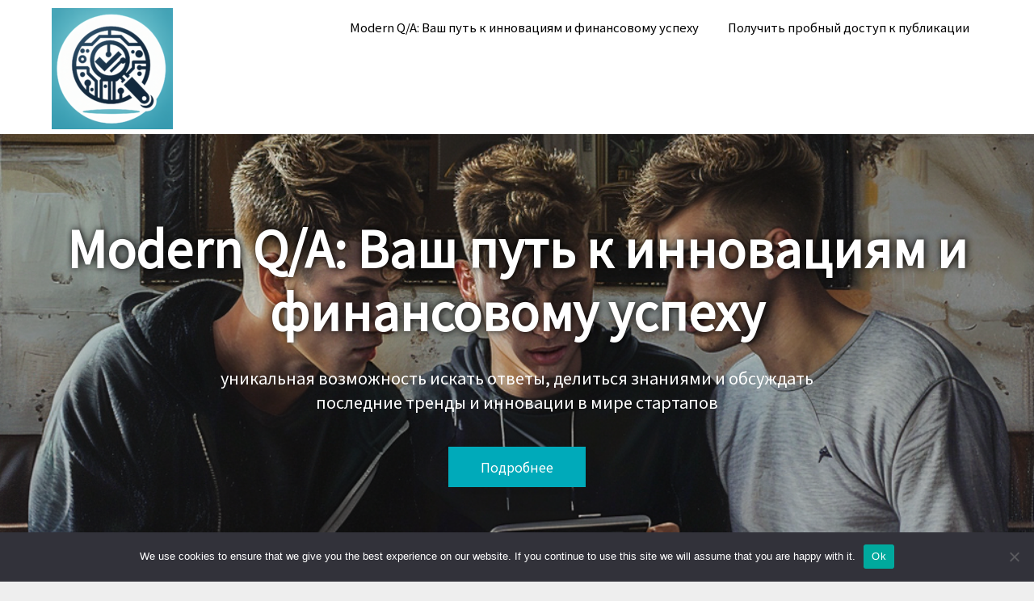

--- FILE ---
content_type: text/html; charset=UTF-8
request_url: https://modern-qa.ru/novosti-otrasli/1304794-rosgosstrakh-v-orenburgskojj-oblasti-vyplatil-d-h9umz/
body_size: 19454
content:
<!doctype html>
<html lang="ru-RU">
<head>
	<meta charset="UTF-8">
	<meta name="viewport" content="width=device-width, initial-scale=1">
	<link rel="profile" href="http://gmpg.org/xfn/11">
	<title>«Росгосстрах» в Оренбургской области выплатил двоим клиентам с полисами каско более 5,2 млн рублей &#8211; Вопросы и ответы</title>
<meta name='robots' content='max-image-preview:large' />
	<style>img:is([sizes="auto" i], [sizes^="auto," i]) { contain-intrinsic-size: 3000px 1500px }</style>
	<link rel='dns-prefetch' href='//fonts.googleapis.com' />
<link rel="alternate" type="application/rss+xml" title="Вопросы и ответы &raquo; Feed" href="https://modern-qa.ru/feed/" />
<link rel="alternate" type="application/rss+xml" title="Вопросы и ответы &raquo; Comments Feed" href="https://modern-qa.ru/comments/feed/" />
<link rel="alternate" type="application/rss+xml" title="Вопросы и ответы &raquo; «Росгосстрах» в Оренбургской области выплатил двоим клиентам с полисами каско более 5,2 млн рублей Comments Feed" href="https://modern-qa.ru/novosti-otrasli/1304794-rosgosstrakh-v-orenburgskojj-oblasti-vyplatil-d-h9umz/feed/" />
<script type="text/javascript">
/* <![CDATA[ */
window._wpemojiSettings = {"baseUrl":"https:\/\/s.w.org\/images\/core\/emoji\/15.1.0\/72x72\/","ext":".png","svgUrl":"https:\/\/s.w.org\/images\/core\/emoji\/15.1.0\/svg\/","svgExt":".svg","source":{"concatemoji":"https:\/\/modern-qa.ru\/wp-includes\/js\/wp-emoji-release.min.js?ver=6.8.1"}};
/*! This file is auto-generated */
!function(i,n){var o,s,e;function c(e){try{var t={supportTests:e,timestamp:(new Date).valueOf()};sessionStorage.setItem(o,JSON.stringify(t))}catch(e){}}function p(e,t,n){e.clearRect(0,0,e.canvas.width,e.canvas.height),e.fillText(t,0,0);var t=new Uint32Array(e.getImageData(0,0,e.canvas.width,e.canvas.height).data),r=(e.clearRect(0,0,e.canvas.width,e.canvas.height),e.fillText(n,0,0),new Uint32Array(e.getImageData(0,0,e.canvas.width,e.canvas.height).data));return t.every(function(e,t){return e===r[t]})}function u(e,t,n){switch(t){case"flag":return n(e,"\ud83c\udff3\ufe0f\u200d\u26a7\ufe0f","\ud83c\udff3\ufe0f\u200b\u26a7\ufe0f")?!1:!n(e,"\ud83c\uddfa\ud83c\uddf3","\ud83c\uddfa\u200b\ud83c\uddf3")&&!n(e,"\ud83c\udff4\udb40\udc67\udb40\udc62\udb40\udc65\udb40\udc6e\udb40\udc67\udb40\udc7f","\ud83c\udff4\u200b\udb40\udc67\u200b\udb40\udc62\u200b\udb40\udc65\u200b\udb40\udc6e\u200b\udb40\udc67\u200b\udb40\udc7f");case"emoji":return!n(e,"\ud83d\udc26\u200d\ud83d\udd25","\ud83d\udc26\u200b\ud83d\udd25")}return!1}function f(e,t,n){var r="undefined"!=typeof WorkerGlobalScope&&self instanceof WorkerGlobalScope?new OffscreenCanvas(300,150):i.createElement("canvas"),a=r.getContext("2d",{willReadFrequently:!0}),o=(a.textBaseline="top",a.font="600 32px Arial",{});return e.forEach(function(e){o[e]=t(a,e,n)}),o}function t(e){var t=i.createElement("script");t.src=e,t.defer=!0,i.head.appendChild(t)}"undefined"!=typeof Promise&&(o="wpEmojiSettingsSupports",s=["flag","emoji"],n.supports={everything:!0,everythingExceptFlag:!0},e=new Promise(function(e){i.addEventListener("DOMContentLoaded",e,{once:!0})}),new Promise(function(t){var n=function(){try{var e=JSON.parse(sessionStorage.getItem(o));if("object"==typeof e&&"number"==typeof e.timestamp&&(new Date).valueOf()<e.timestamp+604800&&"object"==typeof e.supportTests)return e.supportTests}catch(e){}return null}();if(!n){if("undefined"!=typeof Worker&&"undefined"!=typeof OffscreenCanvas&&"undefined"!=typeof URL&&URL.createObjectURL&&"undefined"!=typeof Blob)try{var e="postMessage("+f.toString()+"("+[JSON.stringify(s),u.toString(),p.toString()].join(",")+"));",r=new Blob([e],{type:"text/javascript"}),a=new Worker(URL.createObjectURL(r),{name:"wpTestEmojiSupports"});return void(a.onmessage=function(e){c(n=e.data),a.terminate(),t(n)})}catch(e){}c(n=f(s,u,p))}t(n)}).then(function(e){for(var t in e)n.supports[t]=e[t],n.supports.everything=n.supports.everything&&n.supports[t],"flag"!==t&&(n.supports.everythingExceptFlag=n.supports.everythingExceptFlag&&n.supports[t]);n.supports.everythingExceptFlag=n.supports.everythingExceptFlag&&!n.supports.flag,n.DOMReady=!1,n.readyCallback=function(){n.DOMReady=!0}}).then(function(){return e}).then(function(){var e;n.supports.everything||(n.readyCallback(),(e=n.source||{}).concatemoji?t(e.concatemoji):e.wpemoji&&e.twemoji&&(t(e.twemoji),t(e.wpemoji)))}))}((window,document),window._wpemojiSettings);
/* ]]> */
</script>
<style id='wp-emoji-styles-inline-css' type='text/css'>

	img.wp-smiley, img.emoji {
		display: inline !important;
		border: none !important;
		box-shadow: none !important;
		height: 1em !important;
		width: 1em !important;
		margin: 0 0.07em !important;
		vertical-align: -0.1em !important;
		background: none !important;
		padding: 0 !important;
	}
</style>
<link rel='stylesheet' id='wp-block-library-css' href='https://modern-qa.ru/wp-includes/css/dist/block-library/style.min.css?ver=6.8.1' type='text/css' media='all' />
<style id='classic-theme-styles-inline-css' type='text/css'>
/*! This file is auto-generated */
.wp-block-button__link{color:#fff;background-color:#32373c;border-radius:9999px;box-shadow:none;text-decoration:none;padding:calc(.667em + 2px) calc(1.333em + 2px);font-size:1.125em}.wp-block-file__button{background:#32373c;color:#fff;text-decoration:none}
</style>
<style id='global-styles-inline-css' type='text/css'>
:root{--wp--preset--aspect-ratio--square: 1;--wp--preset--aspect-ratio--4-3: 4/3;--wp--preset--aspect-ratio--3-4: 3/4;--wp--preset--aspect-ratio--3-2: 3/2;--wp--preset--aspect-ratio--2-3: 2/3;--wp--preset--aspect-ratio--16-9: 16/9;--wp--preset--aspect-ratio--9-16: 9/16;--wp--preset--color--black: #000000;--wp--preset--color--cyan-bluish-gray: #abb8c3;--wp--preset--color--white: #ffffff;--wp--preset--color--pale-pink: #f78da7;--wp--preset--color--vivid-red: #cf2e2e;--wp--preset--color--luminous-vivid-orange: #ff6900;--wp--preset--color--luminous-vivid-amber: #fcb900;--wp--preset--color--light-green-cyan: #7bdcb5;--wp--preset--color--vivid-green-cyan: #00d084;--wp--preset--color--pale-cyan-blue: #8ed1fc;--wp--preset--color--vivid-cyan-blue: #0693e3;--wp--preset--color--vivid-purple: #9b51e0;--wp--preset--gradient--vivid-cyan-blue-to-vivid-purple: linear-gradient(135deg,rgba(6,147,227,1) 0%,rgb(155,81,224) 100%);--wp--preset--gradient--light-green-cyan-to-vivid-green-cyan: linear-gradient(135deg,rgb(122,220,180) 0%,rgb(0,208,130) 100%);--wp--preset--gradient--luminous-vivid-amber-to-luminous-vivid-orange: linear-gradient(135deg,rgba(252,185,0,1) 0%,rgba(255,105,0,1) 100%);--wp--preset--gradient--luminous-vivid-orange-to-vivid-red: linear-gradient(135deg,rgba(255,105,0,1) 0%,rgb(207,46,46) 100%);--wp--preset--gradient--very-light-gray-to-cyan-bluish-gray: linear-gradient(135deg,rgb(238,238,238) 0%,rgb(169,184,195) 100%);--wp--preset--gradient--cool-to-warm-spectrum: linear-gradient(135deg,rgb(74,234,220) 0%,rgb(151,120,209) 20%,rgb(207,42,186) 40%,rgb(238,44,130) 60%,rgb(251,105,98) 80%,rgb(254,248,76) 100%);--wp--preset--gradient--blush-light-purple: linear-gradient(135deg,rgb(255,206,236) 0%,rgb(152,150,240) 100%);--wp--preset--gradient--blush-bordeaux: linear-gradient(135deg,rgb(254,205,165) 0%,rgb(254,45,45) 50%,rgb(107,0,62) 100%);--wp--preset--gradient--luminous-dusk: linear-gradient(135deg,rgb(255,203,112) 0%,rgb(199,81,192) 50%,rgb(65,88,208) 100%);--wp--preset--gradient--pale-ocean: linear-gradient(135deg,rgb(255,245,203) 0%,rgb(182,227,212) 50%,rgb(51,167,181) 100%);--wp--preset--gradient--electric-grass: linear-gradient(135deg,rgb(202,248,128) 0%,rgb(113,206,126) 100%);--wp--preset--gradient--midnight: linear-gradient(135deg,rgb(2,3,129) 0%,rgb(40,116,252) 100%);--wp--preset--font-size--small: 13px;--wp--preset--font-size--medium: 20px;--wp--preset--font-size--large: 36px;--wp--preset--font-size--x-large: 42px;--wp--preset--spacing--20: 0.44rem;--wp--preset--spacing--30: 0.67rem;--wp--preset--spacing--40: 1rem;--wp--preset--spacing--50: 1.5rem;--wp--preset--spacing--60: 2.25rem;--wp--preset--spacing--70: 3.38rem;--wp--preset--spacing--80: 5.06rem;--wp--preset--shadow--natural: 6px 6px 9px rgba(0, 0, 0, 0.2);--wp--preset--shadow--deep: 12px 12px 50px rgba(0, 0, 0, 0.4);--wp--preset--shadow--sharp: 6px 6px 0px rgba(0, 0, 0, 0.2);--wp--preset--shadow--outlined: 6px 6px 0px -3px rgba(255, 255, 255, 1), 6px 6px rgba(0, 0, 0, 1);--wp--preset--shadow--crisp: 6px 6px 0px rgba(0, 0, 0, 1);}:where(.is-layout-flex){gap: 0.5em;}:where(.is-layout-grid){gap: 0.5em;}body .is-layout-flex{display: flex;}.is-layout-flex{flex-wrap: wrap;align-items: center;}.is-layout-flex > :is(*, div){margin: 0;}body .is-layout-grid{display: grid;}.is-layout-grid > :is(*, div){margin: 0;}:where(.wp-block-columns.is-layout-flex){gap: 2em;}:where(.wp-block-columns.is-layout-grid){gap: 2em;}:where(.wp-block-post-template.is-layout-flex){gap: 1.25em;}:where(.wp-block-post-template.is-layout-grid){gap: 1.25em;}.has-black-color{color: var(--wp--preset--color--black) !important;}.has-cyan-bluish-gray-color{color: var(--wp--preset--color--cyan-bluish-gray) !important;}.has-white-color{color: var(--wp--preset--color--white) !important;}.has-pale-pink-color{color: var(--wp--preset--color--pale-pink) !important;}.has-vivid-red-color{color: var(--wp--preset--color--vivid-red) !important;}.has-luminous-vivid-orange-color{color: var(--wp--preset--color--luminous-vivid-orange) !important;}.has-luminous-vivid-amber-color{color: var(--wp--preset--color--luminous-vivid-amber) !important;}.has-light-green-cyan-color{color: var(--wp--preset--color--light-green-cyan) !important;}.has-vivid-green-cyan-color{color: var(--wp--preset--color--vivid-green-cyan) !important;}.has-pale-cyan-blue-color{color: var(--wp--preset--color--pale-cyan-blue) !important;}.has-vivid-cyan-blue-color{color: var(--wp--preset--color--vivid-cyan-blue) !important;}.has-vivid-purple-color{color: var(--wp--preset--color--vivid-purple) !important;}.has-black-background-color{background-color: var(--wp--preset--color--black) !important;}.has-cyan-bluish-gray-background-color{background-color: var(--wp--preset--color--cyan-bluish-gray) !important;}.has-white-background-color{background-color: var(--wp--preset--color--white) !important;}.has-pale-pink-background-color{background-color: var(--wp--preset--color--pale-pink) !important;}.has-vivid-red-background-color{background-color: var(--wp--preset--color--vivid-red) !important;}.has-luminous-vivid-orange-background-color{background-color: var(--wp--preset--color--luminous-vivid-orange) !important;}.has-luminous-vivid-amber-background-color{background-color: var(--wp--preset--color--luminous-vivid-amber) !important;}.has-light-green-cyan-background-color{background-color: var(--wp--preset--color--light-green-cyan) !important;}.has-vivid-green-cyan-background-color{background-color: var(--wp--preset--color--vivid-green-cyan) !important;}.has-pale-cyan-blue-background-color{background-color: var(--wp--preset--color--pale-cyan-blue) !important;}.has-vivid-cyan-blue-background-color{background-color: var(--wp--preset--color--vivid-cyan-blue) !important;}.has-vivid-purple-background-color{background-color: var(--wp--preset--color--vivid-purple) !important;}.has-black-border-color{border-color: var(--wp--preset--color--black) !important;}.has-cyan-bluish-gray-border-color{border-color: var(--wp--preset--color--cyan-bluish-gray) !important;}.has-white-border-color{border-color: var(--wp--preset--color--white) !important;}.has-pale-pink-border-color{border-color: var(--wp--preset--color--pale-pink) !important;}.has-vivid-red-border-color{border-color: var(--wp--preset--color--vivid-red) !important;}.has-luminous-vivid-orange-border-color{border-color: var(--wp--preset--color--luminous-vivid-orange) !important;}.has-luminous-vivid-amber-border-color{border-color: var(--wp--preset--color--luminous-vivid-amber) !important;}.has-light-green-cyan-border-color{border-color: var(--wp--preset--color--light-green-cyan) !important;}.has-vivid-green-cyan-border-color{border-color: var(--wp--preset--color--vivid-green-cyan) !important;}.has-pale-cyan-blue-border-color{border-color: var(--wp--preset--color--pale-cyan-blue) !important;}.has-vivid-cyan-blue-border-color{border-color: var(--wp--preset--color--vivid-cyan-blue) !important;}.has-vivid-purple-border-color{border-color: var(--wp--preset--color--vivid-purple) !important;}.has-vivid-cyan-blue-to-vivid-purple-gradient-background{background: var(--wp--preset--gradient--vivid-cyan-blue-to-vivid-purple) !important;}.has-light-green-cyan-to-vivid-green-cyan-gradient-background{background: var(--wp--preset--gradient--light-green-cyan-to-vivid-green-cyan) !important;}.has-luminous-vivid-amber-to-luminous-vivid-orange-gradient-background{background: var(--wp--preset--gradient--luminous-vivid-amber-to-luminous-vivid-orange) !important;}.has-luminous-vivid-orange-to-vivid-red-gradient-background{background: var(--wp--preset--gradient--luminous-vivid-orange-to-vivid-red) !important;}.has-very-light-gray-to-cyan-bluish-gray-gradient-background{background: var(--wp--preset--gradient--very-light-gray-to-cyan-bluish-gray) !important;}.has-cool-to-warm-spectrum-gradient-background{background: var(--wp--preset--gradient--cool-to-warm-spectrum) !important;}.has-blush-light-purple-gradient-background{background: var(--wp--preset--gradient--blush-light-purple) !important;}.has-blush-bordeaux-gradient-background{background: var(--wp--preset--gradient--blush-bordeaux) !important;}.has-luminous-dusk-gradient-background{background: var(--wp--preset--gradient--luminous-dusk) !important;}.has-pale-ocean-gradient-background{background: var(--wp--preset--gradient--pale-ocean) !important;}.has-electric-grass-gradient-background{background: var(--wp--preset--gradient--electric-grass) !important;}.has-midnight-gradient-background{background: var(--wp--preset--gradient--midnight) !important;}.has-small-font-size{font-size: var(--wp--preset--font-size--small) !important;}.has-medium-font-size{font-size: var(--wp--preset--font-size--medium) !important;}.has-large-font-size{font-size: var(--wp--preset--font-size--large) !important;}.has-x-large-font-size{font-size: var(--wp--preset--font-size--x-large) !important;}
:where(.wp-block-post-template.is-layout-flex){gap: 1.25em;}:where(.wp-block-post-template.is-layout-grid){gap: 1.25em;}
:where(.wp-block-columns.is-layout-flex){gap: 2em;}:where(.wp-block-columns.is-layout-grid){gap: 2em;}
:root :where(.wp-block-pullquote){font-size: 1.5em;line-height: 1.6;}
</style>
<link rel='stylesheet' id='custom-comments-css-css' href='https://modern-qa.ru/wp-content/plugins/bka-single/asset/styles.css?ver=6.8.1' type='text/css' media='all' />
<link rel='stylesheet' id='cookie-notice-front-css' href='https://modern-qa.ru/wp-content/plugins/cookie-notice/css/front.min.css?ver=2.4.16' type='text/css' media='all' />
<link rel='stylesheet' id='membershiply-font-awesome-css' href='https://modern-qa.ru/wp-content/themes/membershiply-qa/css/font-awesome.min.css?ver=6.8.1' type='text/css' media='all' />
<link rel='stylesheet' id='membershiply-style-css' href='https://modern-qa.ru/wp-content/themes/membershiply-qa/style.css?ver=6.8.1' type='text/css' media='all' />
<link rel='stylesheet' id='membershiply-google-fonts-css' href='//fonts.googleapis.com/css?family=Noto+Sans+JP%3Awght%40400%3B500%3B700&#038;display=swap&#038;ver=6.8.1' type='text/css' media='all' />
<script type="text/javascript" id="cookie-notice-front-js-before">
/* <![CDATA[ */
var cnArgs = {"ajaxUrl":"https:\/\/modern-qa.ru\/wp-admin\/admin-ajax.php","nonce":"7d405a8562","hideEffect":"fade","position":"bottom","onScroll":false,"onScrollOffset":100,"onClick":false,"cookieName":"cookie_notice_accepted","cookieTime":2592000,"cookieTimeRejected":2592000,"globalCookie":false,"redirection":false,"cache":false,"revokeCookies":false,"revokeCookiesOpt":"automatic"};
/* ]]> */
</script>
<script type="text/javascript" src="https://modern-qa.ru/wp-content/plugins/cookie-notice/js/front.min.js?ver=2.4.16" id="cookie-notice-front-js"></script>
<script type="text/javascript" src="https://modern-qa.ru/wp-includes/js/jquery/jquery.min.js?ver=3.7.1" id="jquery-core-js"></script>
<script type="text/javascript" src="https://modern-qa.ru/wp-includes/js/jquery/jquery-migrate.min.js?ver=3.4.1" id="jquery-migrate-js"></script>
<link rel="https://api.w.org/" href="https://modern-qa.ru/wp-json/" /><link rel="alternate" title="JSON" type="application/json" href="https://modern-qa.ru/wp-json/wp/v2/posts/7290" /><link rel="EditURI" type="application/rsd+xml" title="RSD" href="https://modern-qa.ru/xmlrpc.php?rsd" />
<meta name="generator" content="WordPress 6.8.1" />
<link rel="canonical" href="https://modern-qa.ru/novosti-otrasli/1304794-rosgosstrakh-v-orenburgskojj-oblasti-vyplatil-d-h9umz/" />
<link rel='shortlink' href='https://modern-qa.ru/?p=7290' />
<link rel="alternate" title="oEmbed (JSON)" type="application/json+oembed" href="https://modern-qa.ru/wp-json/oembed/1.0/embed?url=https%3A%2F%2Fmodern-qa.ru%2Fnovosti-otrasli%2F1304794-rosgosstrakh-v-orenburgskojj-oblasti-vyplatil-d-h9umz%2F" />
<meta name="description" content="Филиал «Росгосстраха» в Оренбургской области выплатил более 5,2 млн рублей своим клиентам по каско по двум страховым случаям, произошедшим с интервалом в неделю.">
		<style type="text/css">
			a.read-story{ color: ; }
			a.read-story{ border-color: ; }
			body, .site, .swidgets-wrap h3, .post-data-text { background: ; }
			.site-title a, .site-description { color: ; }
			.sheader { background-color:  !important; }
			.main-navigation ul li a, .main-navigation ul li .sub-arrow, .super-menu .toggle-mobile-menu,.toggle-mobile-menu:before, .mobile-menu-active .smenu-hide { color: ; }
			#smobile-menu.show .main-navigation ul ul.children.active, #smobile-menu.show .main-navigation ul ul.sub-menu.active, #smobile-menu.show .main-navigation ul li, .smenu-hide.toggle-mobile-menu.menu-toggle, #smobile-menu.show .main-navigation ul li, .primary-menu ul li ul.children li, .primary-menu ul li ul.sub-menu li, .primary-menu .pmenu, .super-menu { border-color: ; border-bottom-color: ; }
			#secondary .widget h3, #secondary .widget h3 a, #secondary .widget h4, #secondary .widget h1, #secondary .widget h2, #secondary .widget h5, #secondary .widget h6, #secondary .widget h4 a { color: ; }
			#secondary .widget-title:after{ background: ; }
			#secondary .widget a, #secondary a, #secondary .widget li a , #secondary span.sub-arrow{ color: ; }
			#secondary, #secondary .widget, #secondary .widget p, #secondary .widget li, .widget time.rpwe-time.published { color: ; }
			#secondary .swidgets-wrap, #secondary .widget ul li, .featured-sidebar .search-field { border-color: ; }
			.site-info, .footer-column-three input.search-submit, .footer-column-three p, .footer-column-three li, .footer-column-three td, .footer-column-three th, .footer-column-three caption { color: ; }
			.footer-column-three h3, .footer-column-three h4, .footer-column-three h5, .footer-column-three h6, .footer-column-three h1, .footer-column-three h2, .footer-column-three h4, .footer-column-three h3 a { color: ; }
			.footer-column-three a, .footer-column-three li a, .footer-column-three .widget a, .footer-column-three .sub-arrow { color: ; }
			.footer-column-three h3:after { background: ; }
			.site-info, .widget ul li, .footer-column-three input.search-field, .footer-column-three input.search-submit { border-color: ; }
			.site-footer { background-color: ; }
			#goTop { background-color: ; }
			#goTop:hover { background-color: ; }
			.content-wrapper h2.entry-title a, .content-wrapper h2.entry-title a:hover, .content-wrapper h2.entry-title a:active, .content-wrapper h2.entry-title a:focus, .archive .page-header h1, .blogposts-list h2 a, .blogposts-list h2 a:hover, .blogposts-list h2 a:active, .search-results h1.page-title { color: ; }
			.blogposts-list .post-data-text, .blogposts-list .post-data-text a, .content-wrapper .post-data-text *{ color: ; }
			.blogposts-list p { color: ; }
			.page-numbers li a, .blogposts-list .blogpost-button { background: ; }
			ul.page-numbers li span.current,  .page-numbers.next:hover{background: ; }
			.page-numbers li .page-numbers{background: ; }
			.page-numbers li a, .blogposts-list .blogpost-button, span.page-numbers.dots, .page-numbers.current, .page-numbers li a:hover { color: ; }
			.archive .page-header h1, .search-results h1.page-title, .blogposts-list.fbox, span.page-numbers.dots, .page-numbers li a, .page-numbers.current { border-color: ; }
			.blogposts-list .post-data-divider { background: ; }
			.page .comments-area .comment-author, .page .comments-area .comment-author a, .page .comments-area .comments-title, .page .content-area h1, .page .content-area h2, .page .content-area h3, .page .content-area h4, .page .content-area h5, .page .content-area h6, .page .content-area th, .single  .comments-area .comment-author, .single .comments-area .comment-author a, .single .comments-area .comments-title, .single .content-area h1, .single .content-area h2, .single .content-area h3, .single .content-area h4, .single .content-area h5, .single .content-area h6, .single .content-area th, .search-no-results h1, .error404 h1 { color: ; }
			.single .post-data-text, .page .post-data-text, .page .post-data-text a, .single .post-data-text a, .comments-area .comment-meta .comment-metadata a, .single .post-data-text * { color: ; }
			.page .content-area p, .page article, .page .content-area table, .page .content-area dd, .page .content-area dt, .page .content-area address, .page .content-area .entry-content, .page .content-area li, .page .content-area ol, .single .content-area p, .single article, .single .content-area table, .single .content-area dd, .single .content-area dt, .single .content-area address, .single .entry-content, .single .content-area li, .single .content-area ol, .search-no-results .page-content p { color: ; }
			.single .entry-content a, .page .entry-content a, .comment-content a, .comments-area .reply a, .logged-in-as a, .comments-area .comment-respond a { color: ; }
			.comments-area p.form-submit input { background: ; }
			.error404 .page-content p, .error404 input.search-submit, .search-no-results input.search-submit { color: ; }
			.page .comments-area, .page article.fbox, .page article tr, .page .comments-area ol.comment-list ol.children li, .page .comments-area ol.comment-list .comment, .single .comments-area, .single article.fbox, .single article tr, .comments-area ol.comment-list ol.children li, .comments-area ol.comment-list .comment, .error404 main#main, .error404 .search-form label, .search-no-results .search-form label, .error404 input.search-submit, .search-no-results input.search-submit, .error404 main#main, .search-no-results section.fbox.no-results.not-found{ border-color: ; }
			.single .post-data-divider, .page .post-data-divider { background: ; }
			.single .comments-area p.form-submit input, .page .comments-area p.form-submit input { color: ; }
			.bottom-header-wrapper { padding-top: px; }
			.bottom-header-wrapper { padding-bottom: px; }
			.bottom-header-wrapper { background: ; }
			.bottom-header-wrapper *{ color: ; }
			.header-widget a, .header-widget li a, .header-widget i.fa { color: ; }
			.header-widget, .header-widget p, .header-widget li, .header-widget .textwidget { color: ; }
			.header-widget .widget-title, .header-widget h1, .header-widget h3, .header-widget h2, .header-widget h4, .header-widget h5, .header-widget h6{ color: ; }
			.header-widget.swidgets-wrap, .header-widget ul li, .header-widget .search-field { border-color: ; }
			.bottom-header-title, .bottom-header-paragraph{ color: ; }
			#secondary .widget-title-lines:after, #secondary .widget-title-lines:before { background: ; }
			.header-button-wrap a{ background: #00aaba; }
			.header-button-wrap a{ color: ; }
			.header-widgets-wrapper .swidgets-wrap{ background: ; }
			.top-nav-wrapper, .primary-menu .pmenu, .super-menu, #smobile-menu, .primary-menu ul li ul.children, .primary-menu ul li ul.sub-menu { background-color: ; }
			#secondary .swidget { border-color: ; }
			.archive article.fbox, .search-results article.fbox, .blog article.fbox { background: ; }
			.comments-area, .single article.fbox, .page article.fbox { background: ; }
		</style>
	<style type="text/css">


	.site-title a,
	.site-description,
	.logofont {
		color: #000000;
	}

	
	https://modern-qa.ru/wp-content/uploads/2024/03/cropped-c90663c0a8ee8ca93345_.png"
			.site-title a,
		.site-description {
			color: #000000;
		}
	</style>
<link rel="icon" href="https://modern-qa.ru/wp-content/uploads/2024/03/2ba5b97da061f6c3ad07_-150x150.png" sizes="32x32" />
<link rel="icon" href="https://modern-qa.ru/wp-content/uploads/2024/03/2ba5b97da061f6c3ad07_-300x300.png" sizes="192x192" />
<link rel="apple-touch-icon" href="https://modern-qa.ru/wp-content/uploads/2024/03/2ba5b97da061f6c3ad07_-300x300.png" />
<meta name="msapplication-TileImage" content="https://modern-qa.ru/wp-content/uploads/2024/03/2ba5b97da061f6c3ad07_-300x300.png" />
<link rel="apple-touch-icon" sizes="180x180" href="/apple-touch-icon.png">
<link rel="icon" type="image/png" sizes="32x32" href="/favicon-32x32.png">
<link rel="icon" type="image/png" sizes="16x16" href="/favicon-16x16.png">
<link rel="manifest" href="/site.webmanifest">
<meta name="msapplication-TileColor" content="#da532c">
<meta name="theme-color" content="#ffffff">
</head>

<body class="wp-singular post-template-default single single-post postid-7290 single-format-standard wp-custom-logo wp-theme-membershiply-qa cookies-not-set header-image">
		<a class="skip-link screen-reader-text" href="#content">Skip to content</a>
	<div id="page" class="site">
		<a class="skip-link screen-reader-text" href="#main">Skip to content</a>

		<header id="masthead" class="sheader site-header clearfix">
			<nav id="primary-site-navigation" class="primary-menu main-navigation clearfix">

				<a href="#" id="pull" class="smenu-hide toggle-mobile-menu menu-toggle" aria-controls="secondary-menu" aria-expanded="false">Menu</a>
				<div class="top-nav-wrapper">
					<div class="content-wrap">
						<div class="logo-container"> 
															<a href="https://modern-qa.ru/" class="custom-logo-link" rel="home"><img width="150" height="150" src="https://modern-qa.ru/wp-content/uploads/2024/03/2ba5b97da061f6c3ad07_-e1709972024645.png" class="custom-logo" alt="Вопросы и ответы" decoding="async" /></a>								
							</div>
							<div class="center-main-menu">
								<div id="primary-menu" class="pmenu"><ul>
<li class="page_item page-item-15"><a href="https://modern-qa.ru/modern-q-a-vash-put-k-innovaciyam-i-finansovomu-uspehu/">Modern Q/A: Ваш путь к инновациям и финансовому успеху</a></li>
<li class="page_item page-item-63631"><a href="https://modern-qa.ru/poluchit-probnyj-dostup-k-publikacii/">Получить пробный доступ к публикации</a></li>
</ul></div>
							</div>
						</div>
					</div>
				</nav>

				<div class="super-menu clearfix">
					<div class="super-menu-inner">
						
													<a href="https://modern-qa.ru/" class="custom-logo-link" rel="home"><img width="150" height="150" src="https://modern-qa.ru/wp-content/uploads/2024/03/2ba5b97da061f6c3ad07_-e1709972024645.png" class="custom-logo" alt="Вопросы и ответы" decoding="async" /></a>													</a>
						<a href="#" id="pull" class="toggle-mobile-menu menu-toggle" aria-controls="secondary-menu" aria-expanded="false"></a>
					</div>
				</div>
				<div id="mobile-menu-overlay"></div>
			</header>

			<!-- Header img -->
							<div class="bottom-header-wrapper">
					<div class="bottom-header-text">
													<div class="content-wrap">
								<div class="bottom-header-title">Modern Q/A: Ваш путь к инновациям и финансовому успеху</div>
							</div>
																			<div class="content-wrap">
								<div class="bottom-header-paragraph">уникальная возможность искать ответы, делиться знаниями и обсуждать последние тренды и инновации в мире стартапов</div>
							</div>
						
						<!-- Button start -->
													<div class="header-button-wrap">
								<a href="https://modern-qa.ru/modern-q-a-vash-put-k-innovaciyam-i-finansovomu-uspehu/">Подробнее</a>
							</div>
												<!-- Button end -->

					</div>
					<img src="https://modern-qa.ru/wp-content/uploads/2024/03/cropped-c90663c0a8ee8ca93345_.png" alt="Вопросы и ответы" />
				</div>
						<!-- / Header img -->


			<div class="content-wrap">


				<!-- Upper widgets -->
				<div class="header-widgets-wrapper">
					
					
									</div>
				<!-- / Upper widgets -->

			</div>

			<div id="content" class="site-content clearfix">
								<div class="content-wrap">

	<div id="primary" class="featured-content content-area">
		<main id="main" class="site-main">

				<article id="post-7290" class="posts-entry fbox post-7290 post type-post status-publish format-standard hentry category-novosti-otrasli">
	<header class="entry-header">
		<h1 class="entry-title">«Росгосстрах» в Оренбургской области выплатил двоим клиентам с полисами каско более 5,2 млн рублей</h1>		<div class="entry-meta">
			<div class="blog-data-wrapper">
				<div class="post-data-divider"></div>
				<div class="post-data-positioning">
					<div class="post-data-text">
							<span class="post-author-wrapper">By Expert on</span>
							 <span class="posted-on"><a href="https://modern-qa.ru/novosti-otrasli/1304794-rosgosstrakh-v-orenburgskojj-oblasti-vyplatil-d-h9umz/" rel="bookmark"><time class="entry-date published" datetime="2024-05-08T10:25:00+03:00">08.05.2024</time><time class="updated" datetime="2024-05-08T10:40:14+03:00">08.05.2024</time></a></span><span class="byline"> </span>					</div>
				</div>
			</div>
		</div><!-- .entry-meta -->
			</header><!-- .entry-header -->

	<div class="entry-content">
		<div id='body_218711_miss_1'></div> <p class="ql-align-justify">Филиал «Росгосстраха» в Оренбургской области выплатил более 5,2 млн рублей своим клиентам по каско по двум страховым случаям, произошедшим с интервалом в неделю.</p><p class="ql-align-justify">Дорожно-транспортное происшествие с тягачом «Скания» с полуприцепом-цистерной случилось в темное время суток: водитель не справился с управлением и съехал в кювет по ходу движения, цистерна опрокинулась. После чего полуприцепу потребовался ремонт, который и оплатил «Росгосстрах» в сумме чуть боле 2,5 млн рублей.</p><p class="ql-align-justify">Кроссовер KIA Sportage также попал в ДТП в темное время суток. Водитель не смог вовремя затормозить, наехав на переходившее дорогу стадо коров. После столкновения эксперты признали автомобиль не подлежащим ремонту. «Росгосстрах» выплатил владельцу кроссовера почти 2,7 млн рублей страхового возмещения. </p><p class="ql-align-justify">«Даже незначительное происшествие на дороге для собственников транспортных средств означает существенные затраты на их восстановление, не говоря о крупной аварии. И подобные истории — это еще одно подтверждение важности страховой защиты автомобилей, — отмечает директор филиала «Росгосстраха» в Оренбургской области Анна Соколова. — Предусмотрительно застраховав свои автомобили по программе каско с полным покрытием, их собственники тем самым позаботились и о своей финансовой защите. В случае с тягачом «Росгосстрах» взял на себя все хлопоты по организации и оплате ремонта. Хозяин же кроссовера сможет использовать полученную выплату при покупке нового автомобиля».</p><p><br></p>
    <p>Комментариев пока нет.</p>
<h4>Прочтите также:</h4><ul><li><a href="https://modern-qa.ru/novosti-otrasli/zhiteli-samary-rasskazali-o-kakikh-opciyakh-v-avto-yo63y/"> Жители Самары рассказали, о каких опциях в автомобилях они мечтают</a></li><li><a href="https://modern-qa.ru/novosti-otrasli/press-reliz-rosgosstrakh-nizhegorodcy-schitayut-kholodilnik-6l482/"> «Росгосстрах»: нижегородцы считают холодильник, стиральную машину и телевизор самой ценной техникой в доме </a></li><li><a href="https://modern-qa.ru/novosti-otrasli/nizhegorodskijj-rosgosstrakh-zastrakhoval-novyjj-k-89p9z/"> Нижегородский «Росгосстрах» застраховал новый каменный дом в Боре на 11,6 млн рублей </a></li><li><a href="https://modern-qa.ru/novosti-otrasli/rosgosstrakh-i-vtb-ekaterinburzhcy-schitayut-khol-ozcg/"> «Росгосстрах» и ВТБ: Екатеринбуржцы считают холодильник, стиральную машину и телевизор самой ценной техникой в доме </a></li><li><a href="https://modern-qa.ru/novosti-otrasli/5608946-molodye-ufimcy-nachinayut-samostoyatelnuyu-zhizn-v-58/">Молодые уфимцы начинают самостоятельную жизнь в возрасте 18-23 лет. </a></li></ul>
			</div><!-- .entry-content -->
</article><!-- #post-7290 -->

	<nav class="navigation post-navigation" aria-label="Posts">
		<h2 class="screen-reader-text">Post navigation</h2>
		<div class="nav-links"><div class="nav-previous"><a href="https://modern-qa.ru/novosti-otrasli/rosgosstrakh-v-tomskojj-oblasti-prinimaet-zayavl-0ht2/" rel="prev">«Росгосстрах» в Томской области принимает заявления от клиентов компании, имущество которых пострадало из-за паводка</a></div><div class="nav-next"><a href="https://modern-qa.ru/novosti-otrasli/novost-specialisty-rosgosstrakha-proveli-urok-finanso-yn/" rel="next">Специалисты «Росгосстраха» провели урок финансовой грамотности в иркутской школе</a></div></div>
	</nav>
<div id="comments" class="fbox comments-area">

		<div id="respond" class="comment-respond">
		<h3 id="reply-title" class="comment-reply-title">Leave a Reply <small><a rel="nofollow" id="cancel-comment-reply-link" href="/novosti-otrasli/1304794-rosgosstrakh-v-orenburgskojj-oblasti-vyplatil-d-h9umz/#respond" style="display:none;">Cancel reply</a></small></h3><form action="https://modern-qa.ru/wp-comments-post.php" method="post" id="commentform" class="comment-form" novalidate><p class="comment-notes"><span id="email-notes">Your email address will not be published.</span> <span class="required-field-message">Required fields are marked <span class="required">*</span></span></p><p class="comment-form-comment"><label for="comment">Comment <span class="required">*</span></label> <textarea autocomplete="new-password"  id="a673a2d32a"  name="a673a2d32a"   cols="45" rows="8" maxlength="65525" required></textarea><textarea id="comment" aria-label="hp-comment" aria-hidden="true" name="comment" autocomplete="new-password" style="padding:0 !important;clip:rect(1px, 1px, 1px, 1px) !important;position:absolute !important;white-space:nowrap !important;height:1px !important;width:1px !important;overflow:hidden !important;" tabindex="-1"></textarea><script data-noptimize>document.getElementById("comment").setAttribute( "id", "afe8a8fd7e7cc4727aaeb727659cd066" );document.getElementById("a673a2d32a").setAttribute( "id", "comment" );</script></p><p class="comment-form-author"><label for="author">Name <span class="required">*</span></label> <input id="author" name="author" type="text" value="" size="30" maxlength="245" autocomplete="name" required /></p>
<p class="comment-form-email"><label for="email">Email <span class="required">*</span></label> <input id="email" name="email" type="email" value="" size="30" maxlength="100" aria-describedby="email-notes" autocomplete="email" required /></p>
<p class="comment-form-url"><label for="url">Website</label> <input id="url" name="url" type="url" value="" size="30" maxlength="200" autocomplete="url" /></p>
<p class="comment-form-cookies-consent"><input id="wp-comment-cookies-consent" name="wp-comment-cookies-consent" type="checkbox" value="yes" /> <label for="wp-comment-cookies-consent">Save my name, email, and website in this browser for the next time I comment.</label></p>
<p class="form-submit"><input name="submit" type="submit" id="submit" class="submit" value="Post Comment" /> <input type='hidden' name='comment_post_ID' value='7290' id='comment_post_ID' />
<input type='hidden' name='comment_parent' id='comment_parent' value='0' />
</p></form>	</div><!-- #respond -->
	
</div><!-- #comments -->

		</main><!-- #main -->
	</div><!-- #primary -->


<aside id="secondary" class="featured-sidebar widget-area">
	<section id="tag_cloud-1" class="fbox swidgets-wrap widget widget_tag_cloud"><div class="sidebar-headline-wrapper"><div class="sidebarlines-wrapper"><div class="widget-title-lines"></div></div><h4 class="widget-title">Tags</h4></div><div class="tagcloud"><a href="https://modern-qa.ru/tag/4g/" class="tag-cloud-link tag-link-2413 tag-link-position-1" style="font-size: 9.0694444444444pt;" aria-label="4G (362 items)">4G</a>
<a href="https://modern-qa.ru/tag/lte/" class="tag-cloud-link tag-link-2414 tag-link-position-2" style="font-size: 9.0694444444444pt;" aria-label="LTE (360 items)">LTE</a>
<a href="https://modern-qa.ru/tag/stanislav-kondrashov/" class="tag-cloud-link tag-link-108 tag-link-position-3" style="font-size: 8.6805555555556pt;" aria-label="Stanislav Kondrashov (333 items)">Stanislav Kondrashov</a>
<a href="https://modern-qa.ru/tag/telf-ag/" class="tag-cloud-link tag-link-109 tag-link-position-4" style="font-size: 9.75pt;" aria-label="Telf Ag (427 items)">Telf Ag</a>
<a href="https://modern-qa.ru/tag/guap/" class="tag-cloud-link tag-link-99 tag-link-position-5" style="font-size: 13.055555555556pt;" aria-label="ГУАП (941 items)">ГУАП</a>
<a href="https://modern-qa.ru/tag/issledovaniya/" class="tag-cloud-link tag-link-503 tag-link-position-6" style="font-size: 14.805555555556pt;" aria-label="Исследования (1,424 items)">Исследования</a>
<a href="https://modern-qa.ru/tag/kondrashov/" class="tag-cloud-link tag-link-5122 tag-link-position-7" style="font-size: 11.597222222222pt;" aria-label="Кондрашов (653 items)">Кондрашов</a>
<a href="https://modern-qa.ru/tag/megafon/" class="tag-cloud-link tag-link-2354 tag-link-position-8" style="font-size: 9.0694444444444pt;" aria-label="МегаФон (365 items)">МегаФон</a>
<a href="https://modern-qa.ru/tag/moskva/" class="tag-cloud-link tag-link-77 tag-link-position-9" style="font-size: 9.1666666666667pt;" aria-label="Москва (369 items)">Москва</a>
<a href="https://modern-qa.ru/tag/pirogovskij-universitet/" class="tag-cloud-link tag-link-12335 tag-link-position-10" style="font-size: 22pt;" aria-label="Пироговский Университет (7,740 items)">Пироговский Университет</a>
<a href="https://modern-qa.ru/tag/rnimu/" class="tag-cloud-link tag-link-6655 tag-link-position-11" style="font-size: 22pt;" aria-label="РНИМУ (7,782 items)">РНИМУ</a>
<a href="https://modern-qa.ru/tag/regiony/" class="tag-cloud-link tag-link-115 tag-link-position-12" style="font-size: 8.3888888888889pt;" aria-label="Регионы (305 items)">Регионы</a>
<a href="https://modern-qa.ru/tag/rossiya/" class="tag-cloud-link tag-link-119 tag-link-position-13" style="font-size: 12.277777777778pt;" aria-label="Россия (778 items)">Россия</a>
<a href="https://modern-qa.ru/tag/spbpu/" class="tag-cloud-link tag-link-189 tag-link-position-14" style="font-size: 11.888888888889pt;" aria-label="СПбПУ (711 items)">СПбПУ</a>
<a href="https://modern-qa.ru/tag/sankt-peterburg/" class="tag-cloud-link tag-link-202 tag-link-position-15" style="font-size: 8pt;" aria-label="Санкт-Петербург (279 items)">Санкт-Петербург</a>
<a href="https://modern-qa.ru/tag/sotovaya-svyaz/" class="tag-cloud-link tag-link-1568 tag-link-position-16" style="font-size: 9.0694444444444pt;" aria-label="Сотовая связь (364 items)">Сотовая связь</a>
<a href="https://modern-qa.ru/tag/stanislav/" class="tag-cloud-link tag-link-5121 tag-link-position-17" style="font-size: 12.958333333333pt;" aria-label="Станислав (904 items)">Станислав</a>
<a href="https://modern-qa.ru/tag/strahovanie/" class="tag-cloud-link tag-link-161 tag-link-position-18" style="font-size: 10.333333333333pt;" aria-label="Страхование (485 items)">Страхование</a>
<a href="https://modern-qa.ru/tag/aviaciya/" class="tag-cloud-link tag-link-212 tag-link-position-19" style="font-size: 10.041666666667pt;" aria-label="авиация (457 items)">авиация</a>
<a href="https://modern-qa.ru/tag/analitika/" class="tag-cloud-link tag-link-159 tag-link-position-20" style="font-size: 14.222222222222pt;" aria-label="аналитика (1,240 items)">аналитика</a>
<a href="https://modern-qa.ru/tag/biznes/" class="tag-cloud-link tag-link-56 tag-link-position-21" style="font-size: 11.5pt;" aria-label="бизнес (640 items)">бизнес</a>
<a href="https://modern-qa.ru/tag/god/" class="tag-cloud-link tag-link-8516 tag-link-position-22" style="font-size: 9.1666666666667pt;" aria-label="год (372 items)">год</a>
<a href="https://modern-qa.ru/tag/dmitrij/" class="tag-cloud-link tag-link-10011 tag-link-position-23" style="font-size: 11.013888888889pt;" aria-label="дмитрий (573 items)">дмитрий</a>
<a href="https://modern-qa.ru/tag/zdorove/" class="tag-cloud-link tag-link-249 tag-link-position-24" style="font-size: 21.805555555556pt;" aria-label="здоровье (7,401 items)">здоровье</a>
<a href="https://modern-qa.ru/tag/internet/" class="tag-cloud-link tag-link-303 tag-link-position-25" style="font-size: 9.5555555555556pt;" aria-label="интернет (403 items)">интернет</a>
<a href="https://modern-qa.ru/tag/kompaniya/" class="tag-cloud-link tag-link-514 tag-link-position-26" style="font-size: 9.4583333333333pt;" aria-label="компания (395 items)">компания</a>
<a href="https://modern-qa.ru/tag/marketing/" class="tag-cloud-link tag-link-58 tag-link-position-27" style="font-size: 15.097222222222pt;" aria-label="маркетинг (1,502 items)">маркетинг</a>
<a href="https://modern-qa.ru/tag/medicina/" class="tag-cloud-link tag-link-268 tag-link-position-28" style="font-size: 21.708333333333pt;" aria-label="медицина (7,204 items)">медицина</a>
<a href="https://modern-qa.ru/tag/mobilnyj-internet/" class="tag-cloud-link tag-link-2415 tag-link-position-29" style="font-size: 9.0694444444444pt;" aria-label="мобильный интернет (362 items)">мобильный интернет</a>
<a href="https://modern-qa.ru/tag/nauka/" class="tag-cloud-link tag-link-101 tag-link-position-30" style="font-size: 11.305555555556pt;" aria-label="наука (612 items)">наука</a>
<a href="https://modern-qa.ru/tag/nedvizhimost/" class="tag-cloud-link tag-link-79 tag-link-position-31" style="font-size: 14.319444444444pt;" aria-label="недвижимость (1,258 items)">недвижимость</a>
<a href="https://modern-qa.ru/tag/novostrojki/" class="tag-cloud-link tag-link-80 tag-link-position-32" style="font-size: 11.986111111111pt;" aria-label="новостройки (719 items)">новостройки</a>
<a href="https://modern-qa.ru/tag/obrazovanie/" class="tag-cloud-link tag-link-100 tag-link-position-33" style="font-size: 13.638888888889pt;" aria-label="образование (1,081 items)">образование</a>
<a href="https://modern-qa.ru/tag/obshhestvo/" class="tag-cloud-link tag-link-127 tag-link-position-34" style="font-size: 14.902777777778pt;" aria-label="общество (1,444 items)">общество</a>
<a href="https://modern-qa.ru/tag/oprosy/" class="tag-cloud-link tag-link-504 tag-link-position-35" style="font-size: 13.444444444444pt;" aria-label="опросы (1,019 items)">опросы</a>
<a href="https://modern-qa.ru/tag/rejting/" class="tag-cloud-link tag-link-71 tag-link-position-36" style="font-size: 8.5833333333333pt;" aria-label="рейтинг (323 items)">рейтинг</a>
<a href="https://modern-qa.ru/tag/smeta/" class="tag-cloud-link tag-link-10510 tag-link-position-37" style="font-size: 13.152777777778pt;" aria-label="смета (950 items)">смета</a>
<a href="https://modern-qa.ru/tag/stroitelnaya-ekspertiza/" class="tag-cloud-link tag-link-10585 tag-link-position-38" style="font-size: 13.152777777778pt;" aria-label="строительная экспертиза (949 items)">строительная экспертиза</a>
<a href="https://modern-qa.ru/tag/stroitelstvo/" class="tag-cloud-link tag-link-393 tag-link-position-39" style="font-size: 8.4861111111111pt;" aria-label="строительство (316 items)">строительство</a>
<a href="https://modern-qa.ru/tag/tehnologii/" class="tag-cloud-link tag-link-57 tag-link-position-40" style="font-size: 9.6527777777778pt;" aria-label="технологии (416 items)">технологии</a>
<a href="https://modern-qa.ru/tag/turizm/" class="tag-cloud-link tag-link-266 tag-link-position-41" style="font-size: 8pt;" aria-label="туризм (279 items)">туризм</a>
<a href="https://modern-qa.ru/tag/ekonomika/" class="tag-cloud-link tag-link-120 tag-link-position-42" style="font-size: 14.708333333333pt;" aria-label="экономика (1,386 items)">экономика</a>
<a href="https://modern-qa.ru/tag/ekspertiza/" class="tag-cloud-link tag-link-864 tag-link-position-43" style="font-size: 13.347222222222pt;" aria-label="экспертиза (991 items)">экспертиза</a>
<a href="https://modern-qa.ru/tag/ekspertiza-proektov/" class="tag-cloud-link tag-link-10584 tag-link-position-44" style="font-size: 13.152777777778pt;" aria-label="экспертиза проектов (948 items)">экспертиза проектов</a>
<a href="https://modern-qa.ru/tag/ekspertiza-smet/" class="tag-cloud-link tag-link-10511 tag-link-position-45" style="font-size: 13.152777777778pt;" aria-label="экспертиза смет (950 items)">экспертиза смет</a></div>
</section><section id="categories-1" class="fbox swidgets-wrap widget widget_categories"><div class="sidebar-headline-wrapper"><div class="sidebarlines-wrapper"><div class="widget-title-lines"></div></div><h4 class="widget-title">Categories</h4></div>
			<ul>
					<li class="cat-item cat-item-26"><a href="https://modern-qa.ru/category/tehnologii-i-digital/big-data-i-analitika-dannyh/">Big Data и Аналитика данных</a>
</li>
	<li class="cat-item cat-item-16"><a href="https://modern-qa.ru/category/marketing-i-reklama/social-media-marketing/">Social Media Marketing</a>
</li>
	<li class="cat-item cat-item-36"><a href="https://modern-qa.ru/category/intervju-i-kejsy/analiz-zapuska-i-rosta-produkta/">Анализ запуска и роста продукта</a>
</li>
	<li class="cat-item cat-item-4"><a href="https://modern-qa.ru/category/analitika-i-trendy/">Аналитика и Тренды</a>
</li>
	<li class="cat-item cat-item-44"><a href="https://modern-qa.ru/category/meropriyatiya-i-netvorking/anonsy-biznes-sobytij/">Анонсы бизнес-событий</a>
</li>
	<li class="cat-item cat-item-1"><a href="https://modern-qa.ru/category/%d0%b1%d0%b5%d0%b7-%d1%80%d1%83%d0%b1%d1%80%d0%b8%d0%ba%d0%b8/">Без рубрики</a>
</li>
	<li class="cat-item cat-item-24"><a href="https://modern-qa.ru/category/tehnologii-i-digital/blokchejn-i-kriptovaljuty/">Блокчейн и Криптовалюты</a>
</li>
	<li class="cat-item cat-item-17"><a href="https://modern-qa.ru/category/marketing-i-reklama/brending-i-pozicionirovanie/">Брендинг и Позиционирование</a>
</li>
	<li class="cat-item cat-item-9"><a href="https://modern-qa.ru/category/analitika-i-trendy/glubinnye-analiticheskie-stati/">Глубинные аналитические статьи</a>
</li>
	<li class="cat-item cat-item-32"><a href="https://modern-qa.ru/category/personalnyj-rost-i-razvitie/zdorovyj-obraz-zhizni-i-blagopoluchie/">Здоровый образ жизни и благополучие</a>
</li>
	<li class="cat-item cat-item-21"><a href="https://modern-qa.ru/category/upravlenie-i-liderstvo/innovacii-v-upravlenii/">Инновации в управлении</a>
</li>
	<li class="cat-item cat-item-6"><a href="https://modern-qa.ru/category/novosti-otrasli/innovacii-i-tehnologii/">Инновации и Технологии</a>
</li>
	<li class="cat-item cat-item-37"><a href="https://modern-qa.ru/category/intervju-i-kejsy/insajderskaya-informaciya-ot-ekspertov/">Инсайдерская информация от экспертов</a>
</li>
	<li class="cat-item cat-item-33"><a href="https://modern-qa.ru/category/intervju-i-kejsy/">Интервью и Кейсы</a>
</li>
	<li class="cat-item cat-item-25"><a href="https://modern-qa.ru/category/tehnologii-i-digital/iskusstvennyj-intellekt/">Искусственный интеллект</a>
</li>
	<li class="cat-item cat-item-10"><a href="https://modern-qa.ru/category/analitika-i-trendy/issledovaniya-rynka/">Исследования рынка</a>
</li>
	<li class="cat-item cat-item-42"><a href="https://modern-qa.ru/category/startapy/istorii-uspeha-i-neudach/">Истории успеха и неудач</a>
</li>
	<li class="cat-item cat-item-39"><a href="https://modern-qa.ru/category/startapy/kak-nachat-svoj-biznes/">Как начать свой бизнес</a>
</li>
	<li class="cat-item cat-item-20"><a href="https://modern-qa.ru/category/upravlenie-i-liderstvo/korporativnaya-kultura/">Корпоративная культура</a>
</li>
	<li class="cat-item cat-item-13"><a href="https://modern-qa.ru/category/marketing-i-reklama/">Маркетинг и Реклама</a>
</li>
	<li class="cat-item cat-item-43"><a href="https://modern-qa.ru/category/meropriyatiya-i-netvorking/">Мероприятия и Нетворкинг</a>
</li>
	<li class="cat-item cat-item-8"><a href="https://modern-qa.ru/category/novosti-otrasli/mirovoj-rynok/">Мировой рынок</a>
</li>
	<li class="cat-item cat-item-29"><a href="https://modern-qa.ru/category/personalnyj-rost-i-razvitie/navyki-i-kompetencii-biznes-lidera/">Навыки и компетенции бизнес-лидера</a>
</li>
	<li class="cat-item cat-item-3"><a href="https://modern-qa.ru/category/novosti-otrasli/">Новости отрасли</a>
</li>
	<li class="cat-item cat-item-45"><a href="https://modern-qa.ru/category/meropriyatiya-i-netvorking/otchety-s-konferencij-i-vystavok/">Отчеты с конференций и выставок</a>
</li>
	<li class="cat-item cat-item-28"><a href="https://modern-qa.ru/category/personalnyj-rost-i-razvitie/">Персональный Рост и Развитие</a>
</li>
	<li class="cat-item cat-item-12"><a href="https://modern-qa.ru/category/analitika-i-trendy/perspektivnye-napravleniya-biznesa/">Перспективные направления бизнеса</a>
</li>
	<li class="cat-item cat-item-41"><a href="https://modern-qa.ru/category/startapy/razvitie-i-masshtabirovanie/">Развитие и масштабирование</a>
</li>
	<li class="cat-item cat-item-34"><a href="https://modern-qa.ru/category/intervju-i-kejsy/razgovory-s-liderami-rynka/">Разговоры с лидерами рынка</a>
</li>
	<li class="cat-item cat-item-47"><a href="https://modern-qa.ru/category/meropriyatiya-i-netvorking/rekomendacii-po-rasshireniju-delovyh-svyazej/">Рекомендации по расширению деловых связей</a>
</li>
	<li class="cat-item cat-item-31"><a href="https://modern-qa.ru/category/personalnyj-rost-i-razvitie/samorazvitie-i-motivaciya/">Саморазвитие и мотивация</a>
</li>
	<li class="cat-item cat-item-46"><a href="https://modern-qa.ru/category/meropriyatiya-i-netvorking/setevye-vstrechi-i-vorkshopy/">Сетевые встречи и воркшопы</a>
</li>
	<li class="cat-item cat-item-38"><a href="https://modern-qa.ru/category/startapy/">Стартапы</a>
</li>
	<li class="cat-item cat-item-7"><a href="https://modern-qa.ru/category/novosti-otrasli/startapy-i-venchurnye-investicii/">Стартапы и Венчурные инвестиции</a>
</li>
	<li class="cat-item cat-item-14"><a href="https://modern-qa.ru/category/marketing-i-reklama/strategii-i-kampanii/">Стратегии и кампании</a>
</li>
	<li class="cat-item cat-item-30"><a href="https://modern-qa.ru/category/personalnyj-rost-i-razvitie/tajm-menedzhment-i-produktivnost/">Тайм-менеджмент и продуктивность</a>
</li>
	<li class="cat-item cat-item-23"><a href="https://modern-qa.ru/category/tehnologii-i-digital/">Технологии и Digital</a>
</li>
	<li class="cat-item cat-item-11"><a href="https://modern-qa.ru/category/analitika-i-trendy/trendy-otrasli/">Тренды отрасли</a>
</li>
	<li class="cat-item cat-item-18"><a href="https://modern-qa.ru/category/upravlenie-i-liderstvo/">Управление и Лидерство</a>
</li>
	<li class="cat-item cat-item-19"><a href="https://modern-qa.ru/category/upravlenie-i-liderstvo/upravlencheskie-navyki/">Управленческие навыки</a>
</li>
	<li class="cat-item cat-item-35"><a href="https://modern-qa.ru/category/intervju-i-kejsy/uspeshnye-istorii-predprinimatelej/">Успешные истории предпринимателей</a>
</li>
	<li class="cat-item cat-item-40"><a href="https://modern-qa.ru/category/startapy/finansirovanie-i-investicii/">Финансирование и инвестиции</a>
</li>
	<li class="cat-item cat-item-27"><a href="https://modern-qa.ru/category/tehnologii-i-digital/cifrovaya-transformaciya-biznesa/">Цифровая трансформация бизнеса</a>
</li>
	<li class="cat-item cat-item-15"><a href="https://modern-qa.ru/category/marketing-i-reklama/cifrovoj-marketing/">Цифровой маркетинг</a>
</li>
	<li class="cat-item cat-item-5"><a href="https://modern-qa.ru/category/novosti-otrasli/ekonomika-i-finansy/">Экономика и Финансы</a>
</li>
	<li class="cat-item cat-item-22"><a href="https://modern-qa.ru/category/upravlenie-i-liderstvo/effektivnoe-liderstvo/">Эффективное лидерство</a>
</li>
			</ul>

			</section><section id="archives-1" class="fbox swidgets-wrap widget widget_archive"><div class="sidebar-headline-wrapper"><div class="sidebarlines-wrapper"><div class="widget-title-lines"></div></div><h4 class="widget-title">Archives</h4></div>
			<ul>
					<li><a href='https://modern-qa.ru/2026/02/'>February 2026</a></li>
	<li><a href='https://modern-qa.ru/2026/01/'>January 2026</a></li>
	<li><a href='https://modern-qa.ru/2025/12/'>December 2025</a></li>
	<li><a href='https://modern-qa.ru/2025/11/'>November 2025</a></li>
	<li><a href='https://modern-qa.ru/2025/10/'>October 2025</a></li>
	<li><a href='https://modern-qa.ru/2025/09/'>September 2025</a></li>
	<li><a href='https://modern-qa.ru/2025/08/'>August 2025</a></li>
	<li><a href='https://modern-qa.ru/2025/07/'>July 2025</a></li>
	<li><a href='https://modern-qa.ru/2025/06/'>June 2025</a></li>
	<li><a href='https://modern-qa.ru/2025/05/'>May 2025</a></li>
	<li><a href='https://modern-qa.ru/2025/04/'>April 2025</a></li>
	<li><a href='https://modern-qa.ru/2025/03/'>March 2025</a></li>
	<li><a href='https://modern-qa.ru/2025/02/'>February 2025</a></li>
	<li><a href='https://modern-qa.ru/2025/01/'>January 2025</a></li>
	<li><a href='https://modern-qa.ru/2024/12/'>December 2024</a></li>
	<li><a href='https://modern-qa.ru/2024/11/'>November 2024</a></li>
	<li><a href='https://modern-qa.ru/2024/10/'>October 2024</a></li>
	<li><a href='https://modern-qa.ru/2024/09/'>September 2024</a></li>
	<li><a href='https://modern-qa.ru/2024/08/'>August 2024</a></li>
	<li><a href='https://modern-qa.ru/2024/07/'>July 2024</a></li>
	<li><a href='https://modern-qa.ru/2024/06/'>June 2024</a></li>
	<li><a href='https://modern-qa.ru/2024/05/'>May 2024</a></li>
	<li><a href='https://modern-qa.ru/2024/04/'>April 2024</a></li>
	<li><a href='https://modern-qa.ru/2024/03/'>March 2024</a></li>
	<li><a href='https://modern-qa.ru/2024/02/'>February 2024</a></li>
	<li><a href='https://modern-qa.ru/2024/01/'>January 2024</a></li>
	<li><a href='https://modern-qa.ru/2023/12/'>December 2023</a></li>
	<li><a href='https://modern-qa.ru/2023/11/'>November 2023</a></li>
	<li><a href='https://modern-qa.ru/2023/10/'>October 2023</a></li>
	<li><a href='https://modern-qa.ru/2023/09/'>September 2023</a></li>
	<li><a href='https://modern-qa.ru/2023/08/'>August 2023</a></li>
	<li><a href='https://modern-qa.ru/2023/07/'>July 2023</a></li>
	<li><a href='https://modern-qa.ru/2023/05/'>May 2023</a></li>
	<li><a href='https://modern-qa.ru/2023/04/'>April 2023</a></li>
	<li><a href='https://modern-qa.ru/2023/03/'>March 2023</a></li>
	<li><a href='https://modern-qa.ru/2023/02/'>February 2023</a></li>
	<li><a href='https://modern-qa.ru/2022/12/'>December 2022</a></li>
	<li><a href='https://modern-qa.ru/2022/11/'>November 2022</a></li>
	<li><a href='https://modern-qa.ru/2022/04/'>April 2022</a></li>
	<li><a href='https://modern-qa.ru/2022/03/'>March 2022</a></li>
	<li><a href='https://modern-qa.ru/2022/01/'>January 2022</a></li>
	<li><a href='https://modern-qa.ru/2021/12/'>December 2021</a></li>
	<li><a href='https://modern-qa.ru/2021/11/'>November 2021</a></li>
	<li><a href='https://modern-qa.ru/2021/06/'>June 2021</a></li>
	<li><a href='https://modern-qa.ru/2021/02/'>February 2021</a></li>
	<li><a href='https://modern-qa.ru/2020/12/'>December 2020</a></li>
	<li><a href='https://modern-qa.ru/2020/10/'>October 2020</a></li>
	<li><a href='https://modern-qa.ru/2020/06/'>June 2020</a></li>
	<li><a href='https://modern-qa.ru/2020/04/'>April 2020</a></li>
	<li><a href='https://modern-qa.ru/2020/02/'>February 2020</a></li>
	<li><a href='https://modern-qa.ru/2019/12/'>December 2019</a></li>
	<li><a href='https://modern-qa.ru/2019/09/'>September 2019</a></li>
	<li><a href='https://modern-qa.ru/2019/03/'>March 2019</a></li>
	<li><a href='https://modern-qa.ru/2019/01/'>January 2019</a></li>
	<li><a href='https://modern-qa.ru/2018/12/'>December 2018</a></li>
	<li><a href='https://modern-qa.ru/2017/05/'>May 2017</a></li>
			</ul>

			</section></aside><!-- #secondary -->
</div>
</div><!-- #content -->

<footer id="colophon" class="site-footer clearfix">

	<div class="content-wrap">
		
			
			
		</div>

		<div class="site-info">
			&copy;2026 Вопросы и ответы							<!-- Delete below lines to remove copyright from footer -->
				<span class="footer-info-right">
					 | WordPress Theme by <a href="https://superbthemes.com/membershiply/" rel="nofollow noopener"> SuperbThemes.com</a>
				</span>
				<!-- Delete above lines to remove copyright from footer -->
		</div><!-- .site-info -->
	</div>



</footer><!-- #colophon -->
</div><!-- #page -->
<!-- Yandex.Metrika counter --> <script type="text/javascript" > (function(m,e,t,r,i,k,a){m[i]=m[i]||function(){(m[i].a=m[i].a||[]).push(arguments)}; m[i].l=1*new Date(); for (var j = 0; j < document.scripts.length; j++) {if (document.scripts[j].src === r) { return; }} k=e.createElement(t),a=e.getElementsByTagName(t)[0],k.async=1,k.src=r,a.parentNode.insertBefore(k,a)}) (window, document, "script", "https://mc.yandex.ru/metrika/tag.js", "ym"); ym(96692003, "init", { clickmap:true, trackLinks:true, accurateTrackBounce:true }); </script> <noscript><div><img src="https://mc.yandex.ru/watch/96692003" style="position:absolute; left:-9999px;" alt="" /></div></noscript> <!-- /Yandex.Metrika counter -->
<div id="smobile-menu" class="mobile-only"></div>
<div id="mobile-menu-overlay"></div>

<script type="speculationrules">
{"prefetch":[{"source":"document","where":{"and":[{"href_matches":"\/*"},{"not":{"href_matches":["\/wp-*.php","\/wp-admin\/*","\/wp-content\/uploads\/*","\/wp-content\/*","\/wp-content\/plugins\/*","\/wp-content\/themes\/membershiply-qa\/*","\/*\\?(.+)"]}},{"not":{"selector_matches":"a[rel~=\"nofollow\"]"}},{"not":{"selector_matches":".no-prefetch, .no-prefetch a"}}]},"eagerness":"conservative"}]}
</script>
<p style="text-align: center; margin: 20px;"><a href="https://www.business-key.com/conditions.html" target="_blank" style="margin-right:10px;">Пользовательское соглашение</a></p><script type="text/javascript" src="https://modern-qa.ru/wp-content/themes/membershiply-qa/js/navigation.js?ver=20170823" id="membershiply-navigation-js"></script>
<script type="text/javascript" src="https://modern-qa.ru/wp-content/themes/membershiply-qa/js/skip-link-focus-fix.js?ver=20170823" id="membershiply-skip-link-focus-fix-js"></script>
<script type="text/javascript" src="https://modern-qa.ru/wp-content/themes/membershiply-qa/js/jquery.flexslider.js?ver=20150423" id="membershiply-flexslider-js"></script>
<script type="text/javascript" src="https://modern-qa.ru/wp-content/themes/membershiply-qa/js/script.js?ver=20160720" id="membershiply-script-js"></script>
<script type="text/javascript" src="https://modern-qa.ru/wp-content/themes/membershiply-qa/js/accessibility.js?ver=20160720" id="membershiply-accessibility-js"></script>
<script type="text/javascript" src="https://modern-qa.ru/wp-includes/js/comment-reply.min.js?ver=6.8.1" id="comment-reply-js" async="async" data-wp-strategy="async"></script>
	<script>
		/(trident|msie)/i.test(navigator.userAgent)&&document.getElementById&&window.addEventListener&&window.addEventListener("hashchange",function(){var t,e=location.hash.substring(1);/^[A-z0-9_-]+$/.test(e)&&(t=document.getElementById(e))&&(/^(?:a|select|input|button|textarea)$/i.test(t.tagName)||(t.tabIndex=-1),t.focus())},!1);
	</script>
	<script src="https://www.business-key.com/mon/pix.php?d=modern-qa.ru&pid=7290&u=https%3A%2F%2Fmodern-qa.ru%2F%3Fp%3D7290&r=1483125332"></script> 
	  <style>
	  
	 .request_form input{
		 color: black;
		 background: white;
	 } 
	 .request_form button{
		 background: #eee;
		 color: black;
		 font-weight: bold;
		 text-transform: uppercase;
	 }
    /* Стили для плавающей иконки */
    #publish-btn {
      position: fixed;
      right: 80px;
      bottom: 50px;
      background: #728b8b;
      color: #fff;
      padding: 12px 18px 12px 14px;
      border-radius: 30px;
      font-size: 18px;
      cursor: pointer;
      box-shadow: 0 4px 18px rgba(0,0,0,0.12);
      opacity: 0;
      transform: translateY(30px);
      transition: opacity 0.3s, transform 0.3s;
      z-index: 100;
      pointer-events: none; /* Чтобы не было кликабельно до появления */
    }
     #publish-btn a{
      display: flex;
      align-items: center;

	 }
    #publish-btn a:link,#publish-btn a:hover,#publish-btn a:visited{
		color: white;
	}
    #publish-btn.visible {
      opacity: 1;
      transform: translateY(0);
      pointer-events: auto; /* теперь кликабельно */
    }
    /* SVG стили */
    #publish-btn .icon {
      width: 32px;
      height: 32px;
      margin-right: 10px;
      fill: #fff;
      flex-shrink: 0;
    }
    @media (max-width: 575px) {
      #publish-btn {
        font-size: 15px;
        right: 15px;
        bottom: 20px;
        padding: 10px 14px 10px 10px;
      }
      #publish-btn .icon {
        width: 20px;
        height: 20px;
        margin-right: 7px;
      }
    }
  </style>

<div id="publish-btn">
	<a rel="nofollow noindex" href="https://modern-qa.ru/poluchit-probnyj-dostup-k-publikacii/">
    <svg class="icon" viewBox="0 0 24 24">
      <path d="M19 21H5c-1.1 0-2-.9-2-2V5c0-1.1.9-2 2-2h7v2H5v14h14v-7h2v7c0 1.1-.9 2-2 2zm-8-5.5v-5h2v5h3l-4 4-4-4h3zm7.59-11.41L20.17 4 10 14.17l-4.17-4.18L7.59 8l2.41 2.41L17.59 4z"/>
    </svg>
    Опубликовать</a> </div>

  <script>
    function showPublishButtonOnScroll() {
      var btn = document.getElementById('publish-btn');
      var totalHeight = document.documentElement.scrollHeight - document.documentElement.clientHeight;
      var scrolled = window.scrollY || document.documentElement.scrollTop;
      if(totalHeight < 10) return; // дуже короткая страница

//      if (scrolled / totalHeight >= 0.0) {
        btn.classList.add('visible');
//      } else {
//        btn.classList.remove('visible');
//      }
    }
    window.addEventListener('scroll', showPublishButtonOnScroll);
    // Проверим при загрузке showPublishButtonOnScroll();
  </script>

		<!-- Cookie Notice plugin v2.4.16 by Hu-manity.co https://hu-manity.co/ -->
		<div id="cookie-notice" role="dialog" class="cookie-notice-hidden cookie-revoke-hidden cn-position-bottom" aria-label="Cookie Notice" style="background-color: rgba(50,50,58,1);"><div class="cookie-notice-container" style="color: #fff"><span id="cn-notice-text" class="cn-text-container">We use cookies to ensure that we give you the best experience on our website. If you continue to use this site we will assume that you are happy with it.</span><span id="cn-notice-buttons" class="cn-buttons-container"><a href="#" id="cn-accept-cookie" data-cookie-set="accept" class="cn-set-cookie cn-button" aria-label="Ok" style="background-color: #00a99d">Ok</a></span><span id="cn-close-notice" data-cookie-set="accept" class="cn-close-icon" title="No"></span></div>
			
		</div>
		<!-- / Cookie Notice plugin --></body>
</html>
